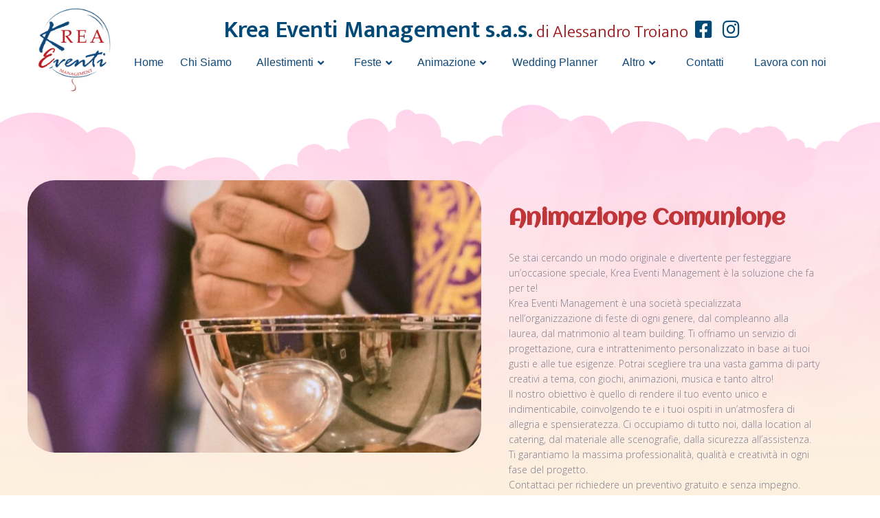

--- FILE ---
content_type: text/css
request_url: https://kreaeventimanagement.it/wp-content/uploads/elementor/css/post-1043.css?ver=1728686392
body_size: 1262
content:
.elementor-1043 .elementor-element.elementor-element-5d6e56b:not(.elementor-motion-effects-element-type-background), .elementor-1043 .elementor-element.elementor-element-5d6e56b > .elementor-motion-effects-container > .elementor-motion-effects-layer{background-color:#FFFFFF;}.elementor-1043 .elementor-element.elementor-element-5d6e56b{transition:background 0.3s, border 0.3s, border-radius 0.3s, box-shadow 0.3s;}.elementor-1043 .elementor-element.elementor-element-5d6e56b > .elementor-background-overlay{transition:background 0.3s, border-radius 0.3s, opacity 0.3s;}.elementor-bc-flex-widget .elementor-1043 .elementor-element.elementor-element-871982a.elementor-column .elementor-column-wrap{align-items:center;}.elementor-1043 .elementor-element.elementor-element-871982a.elementor-column.elementor-element[data-element_type="column"] > .elementor-column-wrap.elementor-element-populated > .elementor-widget-wrap{align-content:center;align-items:center;}.elementor-1043 .elementor-element.elementor-element-871982a.elementor-column > .elementor-column-wrap > .elementor-widget-wrap{justify-content:center;}.elementor-1043 .elementor-element.elementor-element-bc0529c .elementor-heading-title{color:#014977;font-family:"Mukta", Sans-serif;font-size:35px;font-weight:600;}.elementor-1043 .elementor-element.elementor-element-bc0529c{width:auto;max-width:auto;}.elementor-1043 .elementor-element.elementor-element-d8d3b64 .elementor-heading-title{color:#9d1c1e;font-family:"Mukta", Sans-serif;font-size:25px;font-weight:300;}.elementor-1043 .elementor-element.elementor-element-d8d3b64 > .elementor-widget-container{padding:0px 0px 2px 5px;}.elementor-1043 .elementor-element.elementor-element-d8d3b64{width:auto;max-width:auto;align-self:flex-end;}.elementor-1043 .elementor-element.elementor-element-131dc8f .elementor-icon-list-items:not(.elementor-inline-items) .elementor-icon-list-item:not(:last-child){padding-bottom:calc(0px/2);}.elementor-1043 .elementor-element.elementor-element-131dc8f .elementor-icon-list-items:not(.elementor-inline-items) .elementor-icon-list-item:not(:first-child){margin-top:calc(0px/2);}.elementor-1043 .elementor-element.elementor-element-131dc8f .elementor-icon-list-items.elementor-inline-items .elementor-icon-list-item{margin-right:calc(0px/2);margin-left:calc(0px/2);}.elementor-1043 .elementor-element.elementor-element-131dc8f .elementor-icon-list-items.elementor-inline-items{margin-right:calc(-0px/2);margin-left:calc(-0px/2);}body.rtl .elementor-1043 .elementor-element.elementor-element-131dc8f .elementor-icon-list-items.elementor-inline-items .elementor-icon-list-item:after{left:calc(-0px/2);}body:not(.rtl) .elementor-1043 .elementor-element.elementor-element-131dc8f .elementor-icon-list-items.elementor-inline-items .elementor-icon-list-item:after{right:calc(-0px/2);}.elementor-1043 .elementor-element.elementor-element-131dc8f .elementor-icon-list-icon i{color:#014977;}.elementor-1043 .elementor-element.elementor-element-131dc8f .elementor-icon-list-icon svg{fill:#014977;}.elementor-1043 .elementor-element.elementor-element-131dc8f{--e-icon-list-icon-size:28px;width:auto;max-width:auto;align-self:center;}.elementor-1043 .elementor-element.elementor-element-131dc8f > .elementor-widget-container{padding:0px 0px 0px 10px;}.elementor-1043 .elementor-element.elementor-element-2a60051{margin-top:10px;margin-bottom:10px;}.elementor-1043 .elementor-element.elementor-element-92652aa > .elementor-element-populated{margin:0px 0px 0px 0px;--e-column-margin-right:0px;--e-column-margin-left:0px;}.elementor-1043 .elementor-element.elementor-element-92652aa > .elementor-element-populated > .elementor-widget-wrap{padding:0px 0px 0px 0px;}.elementor-1043 .elementor-element.elementor-element-91c3455 .jet-button__instance{width:100%;margin:0px 0px 0px 0px;border-radius:0px 0px 0px 0px;}.elementor-1043 .elementor-element.elementor-element-91c3455 .jet-button__container{justify-content:center;}.elementor-1043 .elementor-element.elementor-element-91c3455 .jet-button__state-normal{padding:10px 10px 10px 10px;}.elementor-1043 .elementor-element.elementor-element-91c3455 .jet-button__state-hover{padding:10px 10px 10px 10px;}.elementor-1043 .elementor-element.elementor-element-91c3455 .jet-button__plane-normal{background-color:#FF040400;}.elementor-1043 .elementor-element.elementor-element-91c3455 .jet-button__plane-hover{background-color:var( --e-global-color-da88bdb );border-radius:0px 0px 0px 0px;}.elementor-1043 .elementor-element.elementor-element-91c3455 .jet-button__state-normal .jet-button__icon{color:var( --e-global-color-da88bdb );font-size:15px;width:16px;}.elementor-1043 .elementor-element.elementor-element-91c3455 .jet-button__state-hover .jet-button__icon{font-size:15px;width:16px;}.elementor-1043 .elementor-element.elementor-element-91c3455 .jet-button__state-normal .jet-button__label{text-align:left;color:var( --e-global-color-da88bdb );}.elementor-1043 .elementor-element.elementor-element-91c3455 .jet-button__state-hover .jet-button__label{text-align:left;}.elementor-1043 .elementor-element.elementor-element-91c3455  .jet-button__state-normal .jet-button__label{font-family:"Verdana", Sans-serif;font-size:16px;font-weight:300;}.elementor-1043 .elementor-element.elementor-element-91c3455  .jet-button__state-hover .jet-button__label{font-family:"Verdana", Sans-serif;font-size:16px;font-weight:300;}.elementor-1043 .elementor-element.elementor-element-690b541 > .elementor-element-populated{margin:0px 0px 0px 0px;--e-column-margin-right:0px;--e-column-margin-left:0px;}.elementor-1043 .elementor-element.elementor-element-690b541 > .elementor-element-populated > .elementor-widget-wrap{padding:0px 0px 0px 0px;}.elementor-1043 .elementor-element.elementor-element-6260463 .jet-button__instance{width:100%;margin:0px 0px 0px 0px;border-radius:0px 0px 0px 0px;}.elementor-1043 .elementor-element.elementor-element-6260463 .jet-button__container{justify-content:center;}.elementor-1043 .elementor-element.elementor-element-6260463 .jet-button__state-normal{padding:10px 10px 10px 10px;}.elementor-1043 .elementor-element.elementor-element-6260463 .jet-button__state-hover{padding:10px 10px 10px 10px;}.elementor-1043 .elementor-element.elementor-element-6260463 .jet-button__plane-normal{background-color:#FF040400;}.elementor-1043 .elementor-element.elementor-element-6260463 .jet-button__plane-hover{background-color:var( --e-global-color-da88bdb );border-radius:0px 0px 0px 0px;}.elementor-1043 .elementor-element.elementor-element-6260463 .jet-button__state-normal .jet-button__icon{color:var( --e-global-color-da88bdb );font-size:15px;width:16px;}.elementor-1043 .elementor-element.elementor-element-6260463 .jet-button__state-hover .jet-button__icon{font-size:15px;width:16px;}.elementor-1043 .elementor-element.elementor-element-6260463 .jet-button__state-normal .jet-button__label{text-align:left;color:var( --e-global-color-da88bdb );}.elementor-1043 .elementor-element.elementor-element-6260463 .jet-button__state-hover .jet-button__label{text-align:left;}.elementor-1043 .elementor-element.elementor-element-6260463  .jet-button__state-normal .jet-button__label{font-family:"Verdana", Sans-serif;font-size:16px;font-weight:300;}.elementor-1043 .elementor-element.elementor-element-6260463  .jet-button__state-hover .jet-button__label{font-family:"Verdana", Sans-serif;font-size:16px;font-weight:300;}.elementor-1043 .elementor-element.elementor-element-67a6591 > .elementor-element-populated{margin:0px 0px 0px 0px;--e-column-margin-right:0px;--e-column-margin-left:0px;}.elementor-1043 .elementor-element.elementor-element-67a6591 > .elementor-element-populated > .elementor-widget-wrap{padding:0px 0px 0px 0px;}.elementor-1043 .elementor-element.elementor-element-65716a1 .jet-button__instance{width:100%;margin:0px 0px 0px 0px;border-radius:0px 0px 0px 0px;}.elementor-1043 .elementor-element.elementor-element-65716a1 .jet-button__container{justify-content:center;}.elementor-1043 .elementor-element.elementor-element-65716a1 .jet-button__state-normal{padding:05px 10px 05px 10px;}.elementor-1043 .elementor-element.elementor-element-65716a1 .jet-button__state-hover{padding:05px 10px 05px 10px;}.elementor-1043 .elementor-element.elementor-element-65716a1 .jet-button__plane-normal{background-color:#FF040400;}.elementor-1043 .elementor-element.elementor-element-65716a1 .jet-button__plane-hover{background-color:var( --e-global-color-da88bdb );border-radius:0px 0px 0px 0px;}.elementor-1043 .elementor-element.elementor-element-65716a1 .jet-button__state-normal .jet-button__icon{color:var( --e-global-color-da88bdb );font-size:15px;width:16px;}.elementor-1043 .elementor-element.elementor-element-65716a1 .jet-button__state-hover .jet-button__icon{font-size:15px;width:16px;}.elementor-1043 .elementor-element.elementor-element-65716a1 .jet-button__state-normal .jet-button__label{text-align:left;color:var( --e-global-color-da88bdb );}.elementor-1043 .elementor-element.elementor-element-65716a1 .jet-button__state-hover .jet-button__label{text-align:left;}.elementor-1043 .elementor-element.elementor-element-65716a1  .jet-button__state-normal .jet-button__label{font-family:"Verdana", Sans-serif;font-size:16px;font-weight:300;}.elementor-1043 .elementor-element.elementor-element-65716a1  .jet-button__state-hover .jet-button__label{font-family:"Verdana", Sans-serif;font-size:16px;font-weight:300;}.elementor-1043 .elementor-element.elementor-element-f6821d2 > .elementor-element-populated{margin:0px 0px 0px 0px;--e-column-margin-right:0px;--e-column-margin-left:0px;}.elementor-1043 .elementor-element.elementor-element-f6821d2 > .elementor-element-populated > .elementor-widget-wrap{padding:0px 0px 0px 0px;}.elementor-1043 .elementor-element.elementor-element-0dfdf31 .jet-button__instance{width:100%;margin:0px 0px 0px 0px;border-radius:0px 0px 0px 0px;}.elementor-1043 .elementor-element.elementor-element-0dfdf31 .jet-button__container{justify-content:center;}.elementor-1043 .elementor-element.elementor-element-0dfdf31 .jet-button__state-normal{padding:05px 10px 05px 10px;}.elementor-1043 .elementor-element.elementor-element-0dfdf31 .jet-button__state-hover{padding:05px 10px 05px 10px;}.elementor-1043 .elementor-element.elementor-element-0dfdf31 .jet-button__plane-normal{background-color:#FF040400;}.elementor-1043 .elementor-element.elementor-element-0dfdf31 .jet-button__plane-hover{background-color:var( --e-global-color-da88bdb );border-radius:0px 0px 0px 0px;}.elementor-1043 .elementor-element.elementor-element-0dfdf31 .jet-button__state-normal .jet-button__icon{color:var( --e-global-color-da88bdb );font-size:15px;width:16px;}.elementor-1043 .elementor-element.elementor-element-0dfdf31 .jet-button__state-hover .jet-button__icon{font-size:15px;width:16px;}.elementor-1043 .elementor-element.elementor-element-0dfdf31 .jet-button__state-normal .jet-button__label{text-align:left;color:var( --e-global-color-da88bdb );}.elementor-1043 .elementor-element.elementor-element-0dfdf31 .jet-button__state-hover .jet-button__label{text-align:left;}.elementor-1043 .elementor-element.elementor-element-0dfdf31  .jet-button__state-normal .jet-button__label{font-family:"Verdana", Sans-serif;font-size:16px;font-weight:300;}.elementor-1043 .elementor-element.elementor-element-0dfdf31  .jet-button__state-hover .jet-button__label{font-family:"Verdana", Sans-serif;font-size:16px;font-weight:300;}.elementor-1043 .elementor-element.elementor-element-8edd086 > .elementor-element-populated{margin:0px 0px 0px 0px;--e-column-margin-right:0px;--e-column-margin-left:0px;}.elementor-1043 .elementor-element.elementor-element-8edd086 > .elementor-element-populated > .elementor-widget-wrap{padding:0px 0px 0px 0px;}.elementor-1043 .elementor-element.elementor-element-9f63b82 .jet-button__instance{width:100%;margin:0px 0px 0px 0px;border-radius:0px 0px 0px 0px;}.elementor-1043 .elementor-element.elementor-element-9f63b82 .jet-button__container{justify-content:center;}.elementor-1043 .elementor-element.elementor-element-9f63b82 .jet-button__state-normal{padding:05px 10px 05px 10px;}.elementor-1043 .elementor-element.elementor-element-9f63b82 .jet-button__state-hover{padding:05px 10px 05px 10px;}.elementor-1043 .elementor-element.elementor-element-9f63b82 .jet-button__plane-normal{background-color:#FF040400;}.elementor-1043 .elementor-element.elementor-element-9f63b82 .jet-button__plane-hover{background-color:var( --e-global-color-da88bdb );border-radius:0px 0px 0px 0px;}.elementor-1043 .elementor-element.elementor-element-9f63b82 .jet-button__state-normal .jet-button__icon{color:var( --e-global-color-da88bdb );font-size:15px;width:16px;}.elementor-1043 .elementor-element.elementor-element-9f63b82 .jet-button__state-hover .jet-button__icon{font-size:15px;width:16px;}.elementor-1043 .elementor-element.elementor-element-9f63b82 .jet-button__state-normal .jet-button__label{text-align:left;color:var( --e-global-color-da88bdb );}.elementor-1043 .elementor-element.elementor-element-9f63b82 .jet-button__state-hover .jet-button__label{text-align:left;}.elementor-1043 .elementor-element.elementor-element-9f63b82  .jet-button__state-normal .jet-button__label{font-family:"Verdana", Sans-serif;font-size:16px;font-weight:300;}.elementor-1043 .elementor-element.elementor-element-9f63b82  .jet-button__state-hover .jet-button__label{font-family:"Verdana", Sans-serif;font-size:16px;font-weight:300;}.elementor-1043 .elementor-element.elementor-element-81a4994 > .elementor-element-populated{margin:0px 0px 0px 0px;--e-column-margin-right:0px;--e-column-margin-left:0px;}.elementor-1043 .elementor-element.elementor-element-81a4994 > .elementor-element-populated > .elementor-widget-wrap{padding:0px 0px 0px 0px;}.elementor-1043 .elementor-element.elementor-element-97c8d6b .jet-button__instance{width:100%;margin:0px 0px 0px 0px;border-radius:0px 0px 0px 0px;}.elementor-1043 .elementor-element.elementor-element-97c8d6b .jet-button__container{justify-content:center;}.elementor-1043 .elementor-element.elementor-element-97c8d6b .jet-button__state-normal{padding:10px 10px 10px 10px;}.elementor-1043 .elementor-element.elementor-element-97c8d6b .jet-button__state-hover{padding:10px 10px 10px 10px;}.elementor-1043 .elementor-element.elementor-element-97c8d6b .jet-button__plane-normal{background-color:#FF040400;}.elementor-1043 .elementor-element.elementor-element-97c8d6b .jet-button__plane-hover{background-color:var( --e-global-color-da88bdb );border-radius:0px 0px 0px 0px;}.elementor-1043 .elementor-element.elementor-element-97c8d6b .jet-button__state-normal .jet-button__icon{color:var( --e-global-color-da88bdb );font-size:15px;width:16px;}.elementor-1043 .elementor-element.elementor-element-97c8d6b .jet-button__state-hover .jet-button__icon{font-size:15px;width:16px;}.elementor-1043 .elementor-element.elementor-element-97c8d6b .jet-button__state-normal .jet-button__label{text-align:left;color:var( --e-global-color-da88bdb );}.elementor-1043 .elementor-element.elementor-element-97c8d6b .jet-button__state-hover .jet-button__label{text-align:left;}.elementor-1043 .elementor-element.elementor-element-97c8d6b  .jet-button__state-normal .jet-button__label{font-family:"Verdana", Sans-serif;font-size:16px;font-weight:300;}.elementor-1043 .elementor-element.elementor-element-97c8d6b  .jet-button__state-hover .jet-button__label{font-family:"Verdana", Sans-serif;font-size:16px;font-weight:300;}.elementor-1043 .elementor-element.elementor-element-965863e > .elementor-element-populated{margin:0px 0px 0px 0px;--e-column-margin-right:0px;--e-column-margin-left:0px;}.elementor-1043 .elementor-element.elementor-element-965863e > .elementor-element-populated > .elementor-widget-wrap{padding:0px 0px 0px 0px;}.elementor-1043 .elementor-element.elementor-element-e5e161f .jet-button__instance{width:100%;margin:0px 0px 0px 0px;border-radius:0px 0px 0px 0px;}.elementor-1043 .elementor-element.elementor-element-e5e161f .jet-button__container{justify-content:center;}.elementor-1043 .elementor-element.elementor-element-e5e161f .jet-button__state-normal{padding:05px 10px 05px 10px;}.elementor-1043 .elementor-element.elementor-element-e5e161f .jet-button__state-hover{padding:05px 10px 05px 10px;}.elementor-1043 .elementor-element.elementor-element-e5e161f .jet-button__plane-normal{background-color:#FF040400;}.elementor-1043 .elementor-element.elementor-element-e5e161f .jet-button__plane-hover{background-color:var( --e-global-color-da88bdb );border-radius:0px 0px 0px 0px;}.elementor-1043 .elementor-element.elementor-element-e5e161f .jet-button__state-normal .jet-button__icon{color:var( --e-global-color-da88bdb );font-size:15px;width:16px;}.elementor-1043 .elementor-element.elementor-element-e5e161f .jet-button__state-hover .jet-button__icon{font-size:15px;width:16px;}.elementor-1043 .elementor-element.elementor-element-e5e161f .jet-button__state-normal .jet-button__label{text-align:left;color:var( --e-global-color-da88bdb );}.elementor-1043 .elementor-element.elementor-element-e5e161f .jet-button__state-hover .jet-button__label{text-align:left;}.elementor-1043 .elementor-element.elementor-element-e5e161f  .jet-button__state-normal .jet-button__label{font-family:"Verdana", Sans-serif;font-size:16px;font-weight:300;}.elementor-1043 .elementor-element.elementor-element-e5e161f  .jet-button__state-hover .jet-button__label{font-family:"Verdana", Sans-serif;font-size:16px;font-weight:300;}.elementor-1043 .elementor-element.elementor-element-77583e5 > .elementor-element-populated{margin:0px 0px 0px 0px;--e-column-margin-right:0px;--e-column-margin-left:0px;}.elementor-1043 .elementor-element.elementor-element-77583e5 > .elementor-element-populated > .elementor-widget-wrap{padding:0px 0px 0px 0px;}.elementor-1043 .elementor-element.elementor-element-7d2369a .jet-button__instance{width:100%;margin:0px 0px 0px 0px;border-radius:0px 0px 0px 0px;}.elementor-1043 .elementor-element.elementor-element-7d2369a .jet-button__container{justify-content:center;}.elementor-1043 .elementor-element.elementor-element-7d2369a .jet-button__state-normal{padding:10px 10px 10px 10px;}.elementor-1043 .elementor-element.elementor-element-7d2369a .jet-button__state-hover{padding:10px 10px 10px 10px;}.elementor-1043 .elementor-element.elementor-element-7d2369a .jet-button__plane-normal{background-color:#FF040400;}.elementor-1043 .elementor-element.elementor-element-7d2369a .jet-button__plane-hover{background-color:var( --e-global-color-da88bdb );border-radius:0px 0px 0px 0px;}.elementor-1043 .elementor-element.elementor-element-7d2369a .jet-button__state-normal .jet-button__icon{color:var( --e-global-color-da88bdb );font-size:15px;width:16px;}.elementor-1043 .elementor-element.elementor-element-7d2369a .jet-button__state-hover .jet-button__icon{font-size:15px;width:16px;}.elementor-1043 .elementor-element.elementor-element-7d2369a .jet-button__state-normal .jet-button__label{text-align:left;color:var( --e-global-color-da88bdb );}.elementor-1043 .elementor-element.elementor-element-7d2369a .jet-button__state-hover .jet-button__label{text-align:left;}.elementor-1043 .elementor-element.elementor-element-7d2369a  .jet-button__state-normal .jet-button__label{font-family:"Verdana", Sans-serif;font-size:16px;font-weight:300;}.elementor-1043 .elementor-element.elementor-element-7d2369a  .jet-button__state-hover .jet-button__label{font-family:"Verdana", Sans-serif;font-size:16px;font-weight:300;}.elementor-1043 .elementor-element.elementor-element-54fb2f3 > .elementor-element-populated{margin:0px 0px 0px 0px;--e-column-margin-right:0px;--e-column-margin-left:0px;}.elementor-1043 .elementor-element.elementor-element-54fb2f3 > .elementor-element-populated > .elementor-widget-wrap{padding:0px 0px 0px 0px;}.elementor-1043 .elementor-element.elementor-element-f0961fd .jet-button__instance{width:100%;margin:0px 0px 0px 0px;border-radius:0px 0px 0px 0px;}.elementor-1043 .elementor-element.elementor-element-f0961fd .jet-button__container{justify-content:center;}.elementor-1043 .elementor-element.elementor-element-f0961fd .jet-button__state-normal{padding:10px 10px 10px 10px;}.elementor-1043 .elementor-element.elementor-element-f0961fd .jet-button__state-hover{padding:10px 10px 10px 10px;}.elementor-1043 .elementor-element.elementor-element-f0961fd .jet-button__plane-normal{background-color:#FF040400;}.elementor-1043 .elementor-element.elementor-element-f0961fd .jet-button__plane-hover{background-color:var( --e-global-color-da88bdb );border-radius:0px 0px 0px 0px;}.elementor-1043 .elementor-element.elementor-element-f0961fd .jet-button__state-normal .jet-button__icon{color:var( --e-global-color-da88bdb );font-size:15px;width:16px;}.elementor-1043 .elementor-element.elementor-element-f0961fd .jet-button__state-hover .jet-button__icon{font-size:15px;width:16px;}.elementor-1043 .elementor-element.elementor-element-f0961fd .jet-button__state-normal .jet-button__label{text-align:left;color:var( --e-global-color-da88bdb );}.elementor-1043 .elementor-element.elementor-element-f0961fd .jet-button__state-hover .jet-button__label{text-align:left;}.elementor-1043 .elementor-element.elementor-element-f0961fd  .jet-button__state-normal .jet-button__label{font-family:"Verdana", Sans-serif;font-size:16px;font-weight:300;}.elementor-1043 .elementor-element.elementor-element-f0961fd  .jet-button__state-hover .jet-button__label{font-family:"Verdana", Sans-serif;font-size:16px;font-weight:300;}.elementor-widget .tippy-tooltip .tippy-content{text-align:center;}@media(min-width:768px){.elementor-1043 .elementor-element.elementor-element-aeb9e3b{width:11.25%;}.elementor-1043 .elementor-element.elementor-element-871982a{width:88.75%;}.elementor-1043 .elementor-element.elementor-element-92652aa{width:6%;}.elementor-1043 .elementor-element.elementor-element-690b541{width:10%;}.elementor-1043 .elementor-element.elementor-element-67a6591{width:14%;}.elementor-1043 .elementor-element.elementor-element-f6821d2{width:9%;}.elementor-1043 .elementor-element.elementor-element-8edd086{width:13%;}.elementor-1043 .elementor-element.elementor-element-81a4994{width:15%;}.elementor-1043 .elementor-element.elementor-element-965863e{width:9%;}.elementor-1043 .elementor-element.elementor-element-77583e5{width:8.794%;}.elementor-1043 .elementor-element.elementor-element-54fb2f3{width:15%;}}@media(max-width:1024px) and (min-width:768px){.elementor-1043 .elementor-element.elementor-element-92652aa{width:15%;}.elementor-1043 .elementor-element.elementor-element-690b541{width:18%;}.elementor-1043 .elementor-element.elementor-element-67a6591{width:25%;}.elementor-1043 .elementor-element.elementor-element-f6821d2{width:16%;}.elementor-1043 .elementor-element.elementor-element-8edd086{width:24%;}.elementor-1043 .elementor-element.elementor-element-81a4994{width:30%;}.elementor-1043 .elementor-element.elementor-element-965863e{width:20%;}.elementor-1043 .elementor-element.elementor-element-77583e5{width:25%;}.elementor-1043 .elementor-element.elementor-element-54fb2f3{width:25%;}}@media(max-width:1024px){.elementor-bc-flex-widget .elementor-1043 .elementor-element.elementor-element-aeb9e3b.elementor-column .elementor-column-wrap{align-items:flex-start;}.elementor-1043 .elementor-element.elementor-element-aeb9e3b.elementor-column.elementor-element[data-element_type="column"] > .elementor-column-wrap.elementor-element-populated > .elementor-widget-wrap{align-content:flex-start;align-items:flex-start;}}@media(max-width:767px){.elementor-1043 .elementor-element.elementor-element-aeb9e3b{width:25%;}.elementor-bc-flex-widget .elementor-1043 .elementor-element.elementor-element-aeb9e3b.elementor-column .elementor-column-wrap{align-items:center;}.elementor-1043 .elementor-element.elementor-element-aeb9e3b.elementor-column.elementor-element[data-element_type="column"] > .elementor-column-wrap.elementor-element-populated > .elementor-widget-wrap{align-content:center;align-items:center;}.elementor-1043 .elementor-element.elementor-element-aeb9e3b.elementor-column > .elementor-column-wrap > .elementor-widget-wrap{justify-content:center;}.elementor-1043 .elementor-element.elementor-element-aeb9e3b > .elementor-element-populated{margin:0px 0px 0px 0px;--e-column-margin-right:0px;--e-column-margin-left:0px;}.elementor-1043 .elementor-element.elementor-element-aeb9e3b > .elementor-element-populated > .elementor-widget-wrap{padding:0px 0px 0px 10px;}.elementor-1043 .elementor-element.elementor-element-b78e112 img{width:100%;}.elementor-1043 .elementor-element.elementor-element-b78e112 > .elementor-widget-container{margin:20px 0px 0px 00px;}.elementor-1043 .elementor-element.elementor-element-871982a{width:75%;}.elementor-1043 .elementor-element.elementor-element-bc0529c .elementor-heading-title{font-size:18px;}.elementor-1043 .elementor-element.elementor-element-bc0529c{width:100%;max-width:100%;}.elementor-1043 .elementor-element.elementor-element-d8d3b64{text-align:left;width:auto;max-width:auto;}.elementor-1043 .elementor-element.elementor-element-d8d3b64 .elementor-heading-title{font-size:20px;}.elementor-1043 .elementor-element.elementor-element-131dc8f .elementor-icon-list-items:not(.elementor-inline-items) .elementor-icon-list-item:not(:last-child){padding-bottom:calc(1px/2);}.elementor-1043 .elementor-element.elementor-element-131dc8f .elementor-icon-list-items:not(.elementor-inline-items) .elementor-icon-list-item:not(:first-child){margin-top:calc(1px/2);}.elementor-1043 .elementor-element.elementor-element-131dc8f .elementor-icon-list-items.elementor-inline-items .elementor-icon-list-item{margin-right:calc(1px/2);margin-left:calc(1px/2);}.elementor-1043 .elementor-element.elementor-element-131dc8f .elementor-icon-list-items.elementor-inline-items{margin-right:calc(-1px/2);margin-left:calc(-1px/2);}body.rtl .elementor-1043 .elementor-element.elementor-element-131dc8f .elementor-icon-list-items.elementor-inline-items .elementor-icon-list-item:after{left:calc(-1px/2);}body:not(.rtl) .elementor-1043 .elementor-element.elementor-element-131dc8f .elementor-icon-list-items.elementor-inline-items .elementor-icon-list-item:after{right:calc(-1px/2);}.elementor-1043 .elementor-element.elementor-element-131dc8f{--e-icon-list-icon-size:18px;--e-icon-list-icon-align:right;--e-icon-list-icon-margin:0 0 0 calc(var(--e-icon-list-icon-size, 1em) * 0.25);}.elementor-1043 .elementor-element.elementor-element-131dc8f > .elementor-widget-container{margin:0px 0px 0px 0px;padding:0px 0px 0px 0px;}}

--- FILE ---
content_type: text/css
request_url: https://kreaeventimanagement.it/wp-content/uploads/elementor/css/post-1046.css?ver=1728686392
body_size: 1197
content:
.elementor-1046 .elementor-element.elementor-element-60cfc150 .elementor-repeater-item-4bbf2d7.jet-parallax-section__layout .jet-parallax-section__image{background-size:auto;}.elementor-1046 .elementor-element.elementor-element-20ac784a .jet-logo{justify-content:flex-start;}.elementor-1046 .elementor-element.elementor-element-20ac784a .jet-logo__link{align-items:center;}.elementor-1046 .elementor-element.elementor-element-20ac784a .jet-logo__text{color:#737373;font-family:"Lora", Sans-serif;font-size:15px;font-weight:400;font-style:italic;line-height:4.6em;}.elementor-1046 .elementor-element.elementor-element-20ac784a .jet-logo-display-block .jet-logo__img{margin-bottom:5px;}.elementor-1046 .elementor-element.elementor-element-20ac784a .jet-logo-display-inline .jet-logo__img{margin-right:5px;}body.rtl .elementor-1046 .elementor-element.elementor-element-20ac784a .jet-logo-display-inline .jet-logo__img{margin-left:5px;margin-right:0;}.elementor-bc-flex-widget .elementor-1046 .elementor-element.elementor-element-24383ec4.elementor-column .elementor-column-wrap{align-items:center;}.elementor-1046 .elementor-element.elementor-element-24383ec4.elementor-column.elementor-element[data-element_type="column"] > .elementor-column-wrap.elementor-element-populated > .elementor-widget-wrap{align-content:center;align-items:center;}.elementor-1046 .elementor-element.elementor-element-24383ec4 > .elementor-element-populated{margin:0px 0px 0px 0px;--e-column-margin-right:0px;--e-column-margin-left:0px;}.elementor-1046 .elementor-element.elementor-element-24383ec4 > .elementor-element-populated > .elementor-widget-wrap{padding:0px 0px 0px 0px;}.elementor-1046 .elementor-element.elementor-element-5dc4ae .elementor-repeater-item-04c4bb7.jet-parallax-section__layout .jet-parallax-section__image{background-size:auto;}.elementor-1046 .elementor-element.elementor-element-495a044d{text-align:center;}.elementor-1046 .elementor-element.elementor-element-495a044d .elementor-heading-title{color:#9d1c1e;font-family:"Montserrat", Sans-serif;font-size:14px;font-weight:400;line-height:1.3em;letter-spacing:0.8px;}.elementor-bc-flex-widget .elementor-1046 .elementor-element.elementor-element-6ee6d45f.elementor-column .elementor-column-wrap{align-items:center;}.elementor-1046 .elementor-element.elementor-element-6ee6d45f.elementor-column.elementor-element[data-element_type="column"] > .elementor-column-wrap.elementor-element-populated > .elementor-widget-wrap{align-content:center;align-items:center;}.elementor-1046 .elementor-element.elementor-element-cac5618{--grid-template-columns:repeat(0, auto);--icon-size:16px;--grid-column-gap:19px;--grid-row-gap:0px;}.elementor-1046 .elementor-element.elementor-element-cac5618 .elementor-widget-container{text-align:left;}.elementor-1046 .elementor-element.elementor-element-cac5618 .elementor-social-icon{background-color:rgba(0,0,0,0);--icon-padding:0em;}.elementor-1046 .elementor-element.elementor-element-cac5618 .elementor-social-icon i{color:#9d1c1e;}.elementor-1046 .elementor-element.elementor-element-cac5618 .elementor-social-icon svg{fill:#9d1c1e;}.elementor-1046 .elementor-element.elementor-element-cac5618 .elementor-social-icon:hover i{color:#f79dc3;}.elementor-1046 .elementor-element.elementor-element-cac5618 .elementor-social-icon:hover svg{fill:#f79dc3;}.elementor-1046 .elementor-element.elementor-element-cac5618 > .elementor-widget-container{margin:0px 0px 0px 0px;}.elementor-1046 .elementor-element.elementor-element-5dc4ae{margin-top:0px;margin-bottom:0px;padding:0px 0px 0px 0px;}.elementor-bc-flex-widget .elementor-1046 .elementor-element.elementor-element-35c6e321.elementor-column .elementor-column-wrap{align-items:center;}.elementor-1046 .elementor-element.elementor-element-35c6e321.elementor-column.elementor-element[data-element_type="column"] > .elementor-column-wrap.elementor-element-populated > .elementor-widget-wrap{align-content:center;align-items:center;}.elementor-1046 .elementor-element.elementor-element-ca7447{text-align:center;}.elementor-1046 .elementor-element.elementor-element-ca7447 .elementor-heading-title{color:#9d1c1e;font-family:"Montserrat", Sans-serif;font-size:12px;font-weight:400;letter-spacing:0.8px;}.elementor-1046 .elementor-element.elementor-element-2d9939a{text-align:center;}.elementor-1046 .elementor-element.elementor-element-2d9939a .elementor-heading-title{color:#9d1c1e;font-family:"Montserrat", Sans-serif;font-size:12px;font-weight:400;letter-spacing:0.8px;}.elementor-1046 .elementor-element.elementor-element-60cfc150 > .elementor-background-overlay{background-image:url("https://kreaeventimanagement.it/wp-content/uploads/2019/06/circle-bg.png");background-position:center center;opacity:0.99;transition:background 0.3s, border-radius 0.3s, opacity 0.3s;}.elementor-1046 .elementor-element.elementor-element-60cfc150{transition:background 0.3s, border 0.3s, border-radius 0.3s, box-shadow 0.3s;padding:10px 10px 10px 10px;}.elementor-1046 .elementor-element.elementor-element-e382c2e:not(.elementor-motion-effects-element-type-background), .elementor-1046 .elementor-element.elementor-element-e382c2e > .elementor-motion-effects-container > .elementor-motion-effects-layer{background-color:var( --e-global-color-da88bdb );}.elementor-1046 .elementor-element.elementor-element-e382c2e{transition:background 0.3s, border 0.3s, border-radius 0.3s, box-shadow 0.3s;}.elementor-1046 .elementor-element.elementor-element-e382c2e > .elementor-background-overlay{transition:background 0.3s, border-radius 0.3s, opacity 0.3s;}.elementor-1046 .elementor-element.elementor-element-3b5fec1 .jet-hamburger-panel__content{padding:20px 20px 20px 20px;}.elementor-1046 .elementor-element.elementor-element-3b5fec1 .jet-hamburger-panel__toggle{background-color:#FFFFFF00;box-shadow:0px 0px 0px 0px rgba(255, 255, 255, 0) inset;}.elementor-1046 .elementor-element.elementor-element-dc1173e .jet-button__container{justify-content:flex-start;}.elementor-1046 .elementor-element.elementor-element-dc1173e .jet-button__instance{border-style:solid;border-color:#FFFFFF;}.elementor-1046 .elementor-element.elementor-element-dc1173e .jet-button__plane-normal{background-color:#FFFFFF00;}.elementor-1046 .elementor-element.elementor-element-dc1173e .jet-button__plane-hover{background-color:#54595F00;}.elementor-1046 .elementor-element.elementor-element-dc1173e .jet-button__state-normal .jet-button__label{text-align:left;}.elementor-1046 .elementor-element.elementor-element-dc1173e .jet-button__state-hover .jet-button__label{text-align:left;}.elementor-1046 .elementor-element.elementor-element-dc1173e  .jet-button__state-normal .jet-button__label{font-family:"Verdana", Sans-serif;font-weight:600;}.elementor-1046 .elementor-element.elementor-element-dc1173e  .jet-button__state-hover .jet-button__label{font-family:"Verdana", Sans-serif;font-weight:600;}.elementor-1046 .elementor-element.elementor-element-a877227 .jet-button__container{justify-content:flex-start;}.elementor-1046 .elementor-element.elementor-element-a877227 .jet-button__instance{border-style:solid;border-color:#FFFFFF;}.elementor-1046 .elementor-element.elementor-element-a877227 .jet-button__plane-normal{background-color:#FFFFFF00;}.elementor-1046 .elementor-element.elementor-element-a877227 .jet-button__plane-hover{background-color:#54595F00;}.elementor-1046 .elementor-element.elementor-element-a877227 .jet-button__state-normal .jet-button__label{text-align:left;}.elementor-1046 .elementor-element.elementor-element-a877227 .jet-button__state-hover .jet-button__label{text-align:left;}.elementor-1046 .elementor-element.elementor-element-a877227  .jet-button__state-normal .jet-button__label{font-family:"Verdana", Sans-serif;font-weight:600;}.elementor-1046 .elementor-element.elementor-element-a877227  .jet-button__state-hover .jet-button__label{font-family:"Verdana", Sans-serif;font-weight:600;}.elementor-1046 .elementor-element.elementor-element-78a33dd .jet-button__container{justify-content:flex-start;}.elementor-1046 .elementor-element.elementor-element-78a33dd .jet-button__instance{border-style:solid;border-color:#FFFFFF;}.elementor-1046 .elementor-element.elementor-element-78a33dd .jet-button__plane-normal{background-color:#FFFFFF00;}.elementor-1046 .elementor-element.elementor-element-78a33dd .jet-button__plane-hover{background-color:#54595F00;}.elementor-1046 .elementor-element.elementor-element-78a33dd .jet-button__state-normal .jet-button__label{text-align:left;}.elementor-1046 .elementor-element.elementor-element-78a33dd .jet-button__state-hover .jet-button__label{text-align:left;}.elementor-1046 .elementor-element.elementor-element-78a33dd  .jet-button__state-normal .jet-button__label{font-family:"Verdana", Sans-serif;font-weight:600;}.elementor-1046 .elementor-element.elementor-element-78a33dd  .jet-button__state-hover .jet-button__label{font-family:"Verdana", Sans-serif;font-weight:600;}.elementor-widget .tippy-tooltip .tippy-content{text-align:center;}@media(max-width:767px){.elementor-1046 .elementor-element.elementor-element-20ac784a .jet-logo{justify-content:flex-start;}.elementor-1046 .elementor-element.elementor-element-20ac784a .jet-logo__text{line-height:1.7em;}.elementor-1046 .elementor-element.elementor-element-cac5618 .elementor-widget-container{text-align:center;}.elementor-1046 .elementor-element.elementor-element-cac5618 > .elementor-widget-container{margin:15px 0px 0px 0px;}.elementor-1046 .elementor-element.elementor-element-e382c2e{margin-top:0px;margin-bottom:0px;padding:0px 0px 0px 0px;}.elementor-1046 .elementor-element.elementor-element-af50718 > .elementor-element-populated{margin:0px 0px 0px 0px;--e-column-margin-right:0px;--e-column-margin-left:0px;}.elementor-1046 .elementor-element.elementor-element-af50718 > .elementor-element-populated > .elementor-widget-wrap{padding:0px 0px 0px 0px;}.elementor-1046 .elementor-element.elementor-element-9ea001a{margin-top:0px;margin-bottom:0px;padding:15px 0px 15px 2px;}.elementor-1046 .elementor-element.elementor-element-66134ba{width:13%;}.elementor-bc-flex-widget .elementor-1046 .elementor-element.elementor-element-66134ba.elementor-column .elementor-column-wrap{align-items:center;}.elementor-1046 .elementor-element.elementor-element-66134ba.elementor-column.elementor-element[data-element_type="column"] > .elementor-column-wrap.elementor-element-populated > .elementor-widget-wrap{align-content:center;align-items:center;}.elementor-1046 .elementor-element.elementor-element-66134ba > .elementor-element-populated{margin:0px 0px 0px 0px;--e-column-margin-right:0px;--e-column-margin-left:0px;}.elementor-1046 .elementor-element.elementor-element-66134ba > .elementor-element-populated > .elementor-widget-wrap{padding:0px 0px 0px 0px;}.elementor-1046 .elementor-element.elementor-element-3b5fec1 .jet-hamburger-panel{justify-content:flex-end;}.elementor-1046 .elementor-element.elementor-element-3b5fec1 .jet-hamburger-panel__instance{width:100%;}.elementor-1046 .elementor-element.elementor-element-8dffe1a{width:20%;}.elementor-bc-flex-widget .elementor-1046 .elementor-element.elementor-element-8dffe1a.elementor-column .elementor-column-wrap{align-items:center;}.elementor-1046 .elementor-element.elementor-element-8dffe1a.elementor-column.elementor-element[data-element_type="column"] > .elementor-column-wrap.elementor-element-populated > .elementor-widget-wrap{align-content:center;align-items:center;}.elementor-1046 .elementor-element.elementor-element-8dffe1a.elementor-column > .elementor-column-wrap > .elementor-widget-wrap{justify-content:center;}.elementor-1046 .elementor-element.elementor-element-8dffe1a > .elementor-element-populated{margin:0px 0px 0px 0px;--e-column-margin-right:0px;--e-column-margin-left:0px;}.elementor-1046 .elementor-element.elementor-element-8dffe1a > .elementor-element-populated > .elementor-widget-wrap{padding:0px 0px 0px 0px;}.elementor-1046 .elementor-element.elementor-element-dc1173e .jet-button__instance{width:100%;border-width:1px 1px 1px 1px;border-radius:0px 0px 0px 0px;}.elementor-1046 .elementor-element.elementor-element-dc1173e .jet-button__container{justify-content:center;}.elementor-1046 .elementor-element.elementor-element-dc1173e .jet-button__state-normal{padding:05px 0px 5px 0px;}.elementor-1046 .elementor-element.elementor-element-dc1173e .jet-button__state-hover{padding:05px 0px 5px 0px;}.elementor-1046 .elementor-element.elementor-element-dc1173e .jet-button__state-normal .jet-button__label{margin:0px 0px 0px 0px;}.elementor-1046 .elementor-element.elementor-element-dc1173e .jet-button__state-hover .jet-button__label{margin:0px 0px 0px 0px;}.elementor-1046 .elementor-element.elementor-element-dc1173e  .jet-button__state-normal .jet-button__label{font-size:11px;}.elementor-1046 .elementor-element.elementor-element-dc1173e  .jet-button__state-hover .jet-button__label{font-size:11px;}.elementor-1046 .elementor-element.elementor-element-0afbbef{width:34%;}.elementor-bc-flex-widget .elementor-1046 .elementor-element.elementor-element-0afbbef.elementor-column .elementor-column-wrap{align-items:center;}.elementor-1046 .elementor-element.elementor-element-0afbbef.elementor-column.elementor-element[data-element_type="column"] > .elementor-column-wrap.elementor-element-populated > .elementor-widget-wrap{align-content:center;align-items:center;}.elementor-1046 .elementor-element.elementor-element-0afbbef.elementor-column > .elementor-column-wrap > .elementor-widget-wrap{justify-content:center;}.elementor-1046 .elementor-element.elementor-element-0afbbef > .elementor-element-populated{margin:0px 10px 0px 10px;--e-column-margin-right:10px;--e-column-margin-left:10px;}.elementor-1046 .elementor-element.elementor-element-0afbbef > .elementor-element-populated > .elementor-widget-wrap{padding:0px 0px 0px 0px;}.elementor-1046 .elementor-element.elementor-element-a877227 .jet-button__instance{width:100%;border-width:1px 1px 1px 1px;border-radius:0px 0px 0px 0px;}.elementor-1046 .elementor-element.elementor-element-a877227 .jet-button__container{justify-content:center;}.elementor-1046 .elementor-element.elementor-element-a877227 .jet-button__state-normal{padding:05px 0px 5px 0px;}.elementor-1046 .elementor-element.elementor-element-a877227 .jet-button__state-hover{padding:05px 0px 5px 0px;}.elementor-1046 .elementor-element.elementor-element-a877227 .jet-button__state-normal .jet-button__label{margin:0px 0px 0px 0px;}.elementor-1046 .elementor-element.elementor-element-a877227 .jet-button__state-hover .jet-button__label{margin:0px 0px 0px 0px;}.elementor-1046 .elementor-element.elementor-element-a877227  .jet-button__state-normal .jet-button__label{font-size:11px;}.elementor-1046 .elementor-element.elementor-element-a877227  .jet-button__state-hover .jet-button__label{font-size:11px;}.elementor-1046 .elementor-element.elementor-element-b09b1af{width:32%;}.elementor-bc-flex-widget .elementor-1046 .elementor-element.elementor-element-b09b1af.elementor-column .elementor-column-wrap{align-items:center;}.elementor-1046 .elementor-element.elementor-element-b09b1af.elementor-column.elementor-element[data-element_type="column"] > .elementor-column-wrap.elementor-element-populated > .elementor-widget-wrap{align-content:center;align-items:center;}.elementor-1046 .elementor-element.elementor-element-b09b1af.elementor-column > .elementor-column-wrap > .elementor-widget-wrap{justify-content:center;}.elementor-1046 .elementor-element.elementor-element-b09b1af > .elementor-element-populated{margin:0px 0px 0px 0px;--e-column-margin-right:0px;--e-column-margin-left:0px;}.elementor-1046 .elementor-element.elementor-element-b09b1af > .elementor-element-populated > .elementor-widget-wrap{padding:0px 0px 0px 0px;}.elementor-1046 .elementor-element.elementor-element-78a33dd .jet-button__instance{width:100%;border-width:1px 1px 1px 1px;border-radius:0px 0px 0px 0px;}.elementor-1046 .elementor-element.elementor-element-78a33dd .jet-button__container{justify-content:center;}.elementor-1046 .elementor-element.elementor-element-78a33dd .jet-button__state-normal{padding:05px 0px 5px 0px;}.elementor-1046 .elementor-element.elementor-element-78a33dd .jet-button__state-hover{padding:05px 0px 5px 0px;}.elementor-1046 .elementor-element.elementor-element-78a33dd .jet-button__state-normal .jet-button__label{margin:0px 0px 0px 0px;}.elementor-1046 .elementor-element.elementor-element-78a33dd .jet-button__state-hover .jet-button__label{margin:0px 0px 0px 0px;}.elementor-1046 .elementor-element.elementor-element-78a33dd  .jet-button__state-normal .jet-button__label{font-size:11px;}.elementor-1046 .elementor-element.elementor-element-78a33dd  .jet-button__state-hover .jet-button__label{font-size:11px;}}@media(min-width:768px){.elementor-1046 .elementor-element.elementor-element-1bbd885f{width:10.917%;}.elementor-1046 .elementor-element.elementor-element-24383ec4{width:55.747%;}.elementor-1046 .elementor-element.elementor-element-5f1e5988{width:79.821%;}.elementor-1046 .elementor-element.elementor-element-6ee6d45f{width:20.169%;}}

--- FILE ---
content_type: text/css
request_url: https://kreaeventimanagement.it/wp-content/uploads/elementor/css/post-2799.css?ver=1728686392
body_size: 41
content:
.elementor-2799 .elementor-element.elementor-element-2acaef92:not(.elementor-motion-effects-element-type-background), .elementor-2799 .elementor-element.elementor-element-2acaef92 > .elementor-motion-effects-container > .elementor-motion-effects-layer{background-color:#FFFFFF;}.elementor-2799 .elementor-element.elementor-element-2acaef92 > .elementor-background-overlay{background-color:#FFFFFF;background-image:url("https://kreaeventimanagement.it/wp-content/uploads/2020/09/117343159_3820063068023645_1850165571177569806_n.jpg");background-position:center right;background-size:cover;opacity:0.05;transition:background 0.3s, border-radius 0.3s, opacity 0.3s;}.elementor-2799 .elementor-element.elementor-element-2acaef92{transition:background 0.3s, border 0.3s, border-radius 0.3s, box-shadow 0.3s;}#elementor-popup-modal-2799 .dialog-message{width:800px;height:auto;}#elementor-popup-modal-2799{justify-content:flex-end;align-items:center;pointer-events:all;background-color:rgba(0,0,0,.8);}#elementor-popup-modal-2799 .dialog-close-button{display:flex;font-size:25px;}#elementor-popup-modal-2799 .dialog-widget-content{animation-duration:1.2s;background-color:#FFFFFF00;}.elementor-widget .tippy-tooltip .tippy-content{text-align:center;}@media(max-width:1024px){#elementor-popup-modal-2799 .dialog-message{width:65vw;}}@media(max-width:767px){#elementor-popup-modal-2799 .dialog-message{width:100vw;}}

--- FILE ---
content_type: text/css
request_url: https://kreaeventimanagement.it/wp-content/uploads/elementor/css/post-2795.css?ver=1728686392
body_size: 13
content:
.elementor-2795 .elementor-element.elementor-element-118f739a:not(.elementor-motion-effects-element-type-background), .elementor-2795 .elementor-element.elementor-element-118f739a > .elementor-motion-effects-container > .elementor-motion-effects-layer{background-color:#FFFFFF;}.elementor-2795 .elementor-element.elementor-element-118f739a > .elementor-background-overlay{background-color:#FFFFFF;background-image:url("https://kreaeventimanagement.it/wp-content/uploads/2023/03/xag8oazd7ss.jpg");background-position:center center;background-size:cover;opacity:0.05;transition:background 0.3s, border-radius 0.3s, opacity 0.3s;}.elementor-2795 .elementor-element.elementor-element-118f739a{transition:background 0.3s, border 0.3s, border-radius 0.3s, box-shadow 0.3s;}#elementor-popup-modal-2795 .dialog-message{width:800px;height:auto;}#elementor-popup-modal-2795{justify-content:flex-end;align-items:center;pointer-events:all;background-color:rgba(0,0,0,.8);}#elementor-popup-modal-2795 .dialog-close-button{display:flex;font-size:25px;}#elementor-popup-modal-2795 .dialog-widget-content{animation-duration:1.2s;background-color:#FFFFFF00;}.elementor-widget .tippy-tooltip .tippy-content{text-align:center;}@media(max-width:1024px){#elementor-popup-modal-2795 .dialog-message{width:65vw;}}@media(max-width:767px){#elementor-popup-modal-2795 .dialog-message{width:100vw;}}

--- FILE ---
content_type: text/css
request_url: https://kreaeventimanagement.it/wp-content/uploads/elementor/css/post-2791.css?ver=1728686393
body_size: 62
content:
.elementor-2791 .elementor-element.elementor-element-1e631e47:not(.elementor-motion-effects-element-type-background), .elementor-2791 .elementor-element.elementor-element-1e631e47 > .elementor-motion-effects-container > .elementor-motion-effects-layer{background-color:#FFFFFF;}.elementor-2791 .elementor-element.elementor-element-1e631e47 > .elementor-background-overlay{background-color:#FFFFFF;background-image:url("https://kreaeventimanagement.it/wp-content/uploads/2023/03/300767649_6133391893357406_5911606337898722909_n.jpg");background-position:center center;background-size:cover;opacity:0.05;transition:background 0.3s, border-radius 0.3s, opacity 0.3s;}.elementor-2791 .elementor-element.elementor-element-1e631e47{transition:background 0.3s, border 0.3s, border-radius 0.3s, box-shadow 0.3s;}#elementor-popup-modal-2791 .dialog-message{width:800px;height:auto;}#elementor-popup-modal-2791{justify-content:flex-end;align-items:center;pointer-events:all;background-color:rgba(0,0,0,.8);}#elementor-popup-modal-2791 .dialog-close-button{display:flex;font-size:25px;}#elementor-popup-modal-2791 .dialog-widget-content{animation-duration:1.2s;background-color:#FFFFFF00;}.elementor-widget .tippy-tooltip .tippy-content{text-align:center;}@media(max-width:1024px){#elementor-popup-modal-2791 .dialog-message{width:65vw;}}@media(max-width:767px){#elementor-popup-modal-2791 .dialog-message{width:100vw;}}

--- FILE ---
content_type: text/css
request_url: https://kreaeventimanagement.it/wp-content/uploads/elementor/css/post-2773.css?ver=1728686393
body_size: 40
content:
.elementor-2773 .elementor-element.elementor-element-571ed57:not(.elementor-motion-effects-element-type-background), .elementor-2773 .elementor-element.elementor-element-571ed57 > .elementor-motion-effects-container > .elementor-motion-effects-layer{background-color:#FFFFFF;}.elementor-2773 .elementor-element.elementor-element-571ed57 > .elementor-background-overlay{background-color:#FFFFFF;background-image:url("https://kreaeventimanagement.it/wp-content/uploads/2023/03/277726456_5729365553760044_8554081009030420671_n.jpg");background-position:center center;background-size:cover;opacity:0.05;transition:background 0.3s, border-radius 0.3s, opacity 0.3s;}.elementor-2773 .elementor-element.elementor-element-571ed57{transition:background 0.3s, border 0.3s, border-radius 0.3s, box-shadow 0.3s;}#elementor-popup-modal-2773 .dialog-message{width:800px;height:auto;}#elementor-popup-modal-2773{justify-content:flex-end;align-items:center;pointer-events:all;background-color:rgba(0,0,0,.8);}#elementor-popup-modal-2773 .dialog-close-button{display:flex;font-size:25px;}#elementor-popup-modal-2773 .dialog-widget-content{animation-duration:1.2s;background-color:#FFFFFF00;}.elementor-widget .tippy-tooltip .tippy-content{text-align:center;}@media(max-width:1024px){#elementor-popup-modal-2773 .dialog-message{width:65vw;}}@media(max-width:767px){#elementor-popup-modal-2773 .dialog-message{width:100vw;}}

--- FILE ---
content_type: text/css
request_url: https://kreaeventimanagement.it/wp-content/uploads/elementor/css/post-2351.css?ver=1728686554
body_size: 1807
content:
.elementor-2351 .elementor-element.elementor-element-184ea487 > .elementor-background-overlay{background-image:url("https://kreaeventimanagement.it/wp-content/uploads/2020/09/circle-bg-1024x444-1.png");background-position:center center;background-repeat:no-repeat;background-size:cover;opacity:0.3;transition:background 0.3s, border-radius 0.3s, opacity 0.3s;}.elementor-2351 .elementor-element.elementor-element-184ea487{transition:background 0.3s, border 0.3s, border-radius 0.3s, box-shadow 0.3s;margin-top:-25px;margin-bottom:0px;padding:60px 40px 40px 40px;}.elementor-2351 .elementor-element.elementor-element-184ea487 > .elementor-shape-top svg{height:132px;transform:translateX(-50%) rotateY(180deg);}.elementor-2351 .elementor-element.elementor-element-184ea487 > .elementor-shape-top{z-index:2;pointer-events:none;}.elementor-2351 .elementor-element.elementor-element-184ea487 > .elementor-shape-bottom svg{height:228px;}.elementor-2351 .elementor-element.elementor-element-184ea487 > .elementor-shape-bottom{z-index:2;pointer-events:none;}.elementor-2351 .elementor-element.elementor-element-39e8a78a > .elementor-element-populated > .elementor-widget-wrap{padding:50px 0px 50px 0px;}.elementor-2351 .elementor-element.elementor-element-1db9c5cb img{width:100%;height:55vh;object-fit:cover;border-radius:40px 40px 40px 40px;}.elementor-2351 .elementor-element.elementor-element-1db9c5cb{z-index:9;}.elementor-bc-flex-widget .elementor-2351 .elementor-element.elementor-element-75c8eacb.elementor-column .elementor-column-wrap{align-items:flex-start;}.elementor-2351 .elementor-element.elementor-element-75c8eacb.elementor-column.elementor-element[data-element_type="column"] > .elementor-column-wrap.elementor-element-populated > .elementor-widget-wrap{align-content:flex-start;align-items:flex-start;}.elementor-2351 .elementor-element.elementor-element-75c8eacb > .elementor-element-populated{transition:background 0.3s, border 0.3s, border-radius 0.3s, box-shadow 0.3s;}.elementor-2351 .elementor-element.elementor-element-75c8eacb > .elementor-element-populated > .elementor-background-overlay{transition:background 0.3s, border-radius 0.3s, opacity 0.3s;}.elementor-2351 .elementor-element.elementor-element-7f6f1c88{margin-top:50px;margin-bottom:0px;}.elementor-2351 .elementor-element.elementor-element-5ca45ac6 > .elementor-column-wrap > .elementor-widget-wrap > .elementor-widget:not(.elementor-widget__width-auto):not(.elementor-widget__width-initial):not(:last-child):not(.elementor-absolute){margin-bottom:0px;}.elementor-2351 .elementor-element.elementor-element-5ca45ac6 > .elementor-element-populated{transition:background 0.3s, border 0.3s, border-radius 0.3s, box-shadow 0.3s;}.elementor-2351 .elementor-element.elementor-element-5ca45ac6 > .elementor-element-populated > .elementor-background-overlay{transition:background 0.3s, border-radius 0.3s, opacity 0.3s;}.elementor-2351 .elementor-element.elementor-element-4985833b .elementor-heading-title{color:#BF3538;font-family:"Aclonica", Sans-serif;font-size:32px;}.elementor-2351 .elementor-element.elementor-element-4985833b > .elementor-widget-container{padding:20px 20px 20px 20px;}.elementor-2351 .elementor-element.elementor-element-529836e0.elementor-view-stacked .elementor-icon{background-color:#000000;}.elementor-2351 .elementor-element.elementor-element-529836e0.elementor-view-framed .elementor-icon, .elementor-2351 .elementor-element.elementor-element-529836e0.elementor-view-default .elementor-icon{fill:#000000;color:#000000;border-color:#000000;}.elementor-2351 .elementor-element.elementor-element-529836e0{--icon-box-icon-margin:15px;}.elementor-2351 .elementor-element.elementor-element-529836e0 .elementor-icon{font-size:26px;}.elementor-2351 .elementor-element.elementor-element-529836e0 .elementor-icon-box-wrapper{text-align:left;}.elementor-2351 .elementor-element.elementor-element-529836e0 .elementor-icon-box-title{margin-bottom:10px;color:var( --e-global-color-da88bdb );}.elementor-2351 .elementor-element.elementor-element-529836e0 .elementor-icon-box-title, .elementor-2351 .elementor-element.elementor-element-529836e0 .elementor-icon-box-title a{font-family:"Verdana", Sans-serif;font-size:18px;font-weight:bold;}.elementor-2351 .elementor-element.elementor-element-529836e0 .elementor-icon-box-description{color:var( --e-global-color-da88bdb );font-family:"Verdana", Sans-serif;font-weight:300;}.elementor-2351 .elementor-element.elementor-element-529836e0 > .elementor-widget-container{padding:0px 20px 40px 20px;border-radius:0px 0px 0px 0px;}.elementor-2351 .elementor-element.elementor-element-529836e0.bdt-background-overlay-yes > .elementor-widget-container:before{transition:background 0.3s;}.elementor-2351 .elementor-element.elementor-element-75afc612.elementor-view-stacked .elementor-icon{background-color:#FFFFFF;}.elementor-2351 .elementor-element.elementor-element-75afc612.elementor-view-framed .elementor-icon, .elementor-2351 .elementor-element.elementor-element-75afc612.elementor-view-default .elementor-icon{fill:#FFFFFF;color:#FFFFFF;border-color:#FFFFFF;}.elementor-2351 .elementor-element.elementor-element-75afc612{--icon-box-icon-margin:13px;width:auto;max-width:auto;align-self:flex-end;}.elementor-2351 .elementor-element.elementor-element-75afc612 .elementor-icon{font-size:20px;padding:9px;}.elementor-2351 .elementor-element.elementor-element-75afc612 .elementor-icon-box-wrapper{text-align:left;}.elementor-2351 .elementor-element.elementor-element-75afc612 .elementor-icon-box-title{margin-bottom:0px;color:#FFFFFF;}.elementor-2351 .elementor-element.elementor-element-75afc612 .elementor-icon-box-title, .elementor-2351 .elementor-element.elementor-element-75afc612 .elementor-icon-box-title a{font-family:"Verdana", Sans-serif;font-size:18px;font-weight:500;}.elementor-2351 .elementor-element.elementor-element-75afc612 > .elementor-widget-container{margin:0px 0px 50px 100px;padding:10px 20px 10px 20px;background-color:var( --e-global-color-da88bdb );border-radius:30px 30px 30px 30px;}.elementor-2351 .elementor-element.elementor-element-75afc612.bdt-background-overlay-yes > .elementor-widget-container:before{transition:background 0.3s;}.elementor-2351 .elementor-element.elementor-element-699d649{color:var( --e-global-color-da88bdb );font-family:"Verdana", Sans-serif;font-weight:bold;}.elementor-2351 .elementor-element.elementor-element-72ac3bb{--image-border-radius:20px;--image-transition-duration:800ms;--overlay-transition-duration:800ms;--content-text-align:center;--content-padding:20px;--content-transition-duration:800ms;--content-transition-delay:800ms;}.elementor-2351 .elementor-element.elementor-element-72ac3bb .e-gallery-item:hover .elementor-gallery-item__overlay{background-color:rgba(0,0,0,0.5);}.elementor-2351 .elementor-element.elementor-element-34d4cf5a:not(.elementor-motion-effects-element-type-background), .elementor-2351 .elementor-element.elementor-element-34d4cf5a > .elementor-motion-effects-container > .elementor-motion-effects-layer{background-color:transparent;background-image:linear-gradient(180deg, #FFD5EA 0%, #FDF5DA 100%);}.elementor-2351 .elementor-element.elementor-element-34d4cf5a > .elementor-background-overlay{background-image:url("https://kreaeventimanagement.it/wp-content/uploads/2020/09/circle-bg-1024x444-1.png");background-position:center center;background-repeat:no-repeat;background-size:cover;opacity:0.4;transition:background 0.3s, border-radius 0.3s, opacity 0.3s;}.elementor-2351 .elementor-element.elementor-element-34d4cf5a{transition:background 0.3s, border 0.3s, border-radius 0.3s, box-shadow 0.3s;margin-top:020px;margin-bottom:20px;padding:100px 0px 100px 0px;}.elementor-2351 .elementor-element.elementor-element-34d4cf5a > .elementor-shape-top svg{height:170px;}.elementor-2351 .elementor-element.elementor-element-34d4cf5a > .elementor-shape-bottom svg{height:201px;}.elementor-2351 .elementor-element.elementor-element-202543c6 > .elementor-widget-container{padding:0px 0px 0px 0px;}.elementor-2351 .elementor-element.elementor-element-4e1c197d{text-align:center;}.elementor-2351 .elementor-element.elementor-element-4e1c197d .elementor-heading-title{color:#014977;font-family:"Kaushan Script", Sans-serif;font-size:55px;font-weight:400;letter-spacing:-2px;}.elementor-2351 .elementor-element.elementor-element-4e1c197d > .elementor-widget-container{padding:20px 0px 0px 0px;}.elementor-2351 .elementor-element.elementor-element-53c56ef3 .elementor-icon-list-items:not(.elementor-inline-items) .elementor-icon-list-item:not(:last-child){padding-bottom:calc(33px/2);}.elementor-2351 .elementor-element.elementor-element-53c56ef3 .elementor-icon-list-items:not(.elementor-inline-items) .elementor-icon-list-item:not(:first-child){margin-top:calc(33px/2);}.elementor-2351 .elementor-element.elementor-element-53c56ef3 .elementor-icon-list-items.elementor-inline-items .elementor-icon-list-item{margin-right:calc(33px/2);margin-left:calc(33px/2);}.elementor-2351 .elementor-element.elementor-element-53c56ef3 .elementor-icon-list-items.elementor-inline-items{margin-right:calc(-33px/2);margin-left:calc(-33px/2);}body.rtl .elementor-2351 .elementor-element.elementor-element-53c56ef3 .elementor-icon-list-items.elementor-inline-items .elementor-icon-list-item:after{left:calc(-33px/2);}body:not(.rtl) .elementor-2351 .elementor-element.elementor-element-53c56ef3 .elementor-icon-list-items.elementor-inline-items .elementor-icon-list-item:after{right:calc(-33px/2);}.elementor-2351 .elementor-element.elementor-element-53c56ef3 .elementor-icon-list-icon i{color:var( --e-global-color-da88bdb );}.elementor-2351 .elementor-element.elementor-element-53c56ef3 .elementor-icon-list-icon svg{fill:var( --e-global-color-da88bdb );}.elementor-2351 .elementor-element.elementor-element-53c56ef3{--e-icon-list-icon-size:31px;}.elementor-2351 .elementor-element.elementor-element-53c56ef3 .elementor-icon-list-text{color:var( --e-global-color-02f75ba );}.elementor-2351 .elementor-element.elementor-element-53c56ef3 .elementor-icon-list-item > .elementor-icon-list-text, .elementor-2351 .elementor-element.elementor-element-53c56ef3 .elementor-icon-list-item > a{font-family:"Tahoma", Sans-serif;font-size:20px;font-weight:100;}.elementor-2351 .elementor-element.elementor-element-47630b84 > .elementor-container > .elementor-row > .elementor-column > .elementor-column-wrap > .elementor-widget-wrap{align-content:center;align-items:center;}.elementor-2351 .elementor-element.elementor-element-47630b84 .elementor-repeater-item-c09040f.jet-parallax-section__layout .jet-parallax-section__image{background-size:auto;}.elementor-2351 .elementor-element.elementor-element-7a2041b8 > .elementor-element-populated{margin:0px 0px 0px 0px;--e-column-margin-right:0px;--e-column-margin-left:0px;}.elementor-2351 .elementor-element.elementor-element-7a2041b8 > .elementor-element-populated > .elementor-widget-wrap{padding:0px 50px 0px 50px;}.elementor-2351 .elementor-element.elementor-element-1e3143e5 .elementor-field-group{padding-right:calc( 10px/2 );padding-left:calc( 10px/2 );margin-bottom:10px;}.elementor-2351 .elementor-element.elementor-element-1e3143e5 .elementor-form-fields-wrapper{margin-left:calc( -10px/2 );margin-right:calc( -10px/2 );margin-bottom:-10px;}.elementor-2351 .elementor-element.elementor-element-1e3143e5 .elementor-field-group.recaptcha_v3-bottomleft, .elementor-2351 .elementor-element.elementor-element-1e3143e5 .elementor-field-group.recaptcha_v3-bottomright{margin-bottom:0;}body.rtl .elementor-2351 .elementor-element.elementor-element-1e3143e5 .elementor-labels-inline .elementor-field-group > label{padding-left:0px;}body:not(.rtl) .elementor-2351 .elementor-element.elementor-element-1e3143e5 .elementor-labels-inline .elementor-field-group > label{padding-right:0px;}body .elementor-2351 .elementor-element.elementor-element-1e3143e5 .elementor-labels-above .elementor-field-group > label{padding-bottom:0px;}.elementor-2351 .elementor-element.elementor-element-1e3143e5 .elementor-field-group > label{font-weight:300;}.elementor-2351 .elementor-element.elementor-element-1e3143e5 .elementor-field-type-html{padding-bottom:0px;}.elementor-2351 .elementor-element.elementor-element-1e3143e5 .elementor-field-group:not(.elementor-field-type-upload) .elementor-field:not(.elementor-select-wrapper){background-color:#ffffff;border-radius:20px 20px 20px 20px;}.elementor-2351 .elementor-element.elementor-element-1e3143e5 .elementor-field-group .elementor-select-wrapper select{background-color:#ffffff;border-radius:20px 20px 20px 20px;}.elementor-2351 .elementor-element.elementor-element-1e3143e5 .e-form__buttons__wrapper__button-next{background-color:var( --e-global-color-02f75ba );color:#ffffff;}.elementor-2351 .elementor-element.elementor-element-1e3143e5 .elementor-button[type="submit"]{background-color:var( --e-global-color-02f75ba );color:#ffffff;}.elementor-2351 .elementor-element.elementor-element-1e3143e5 .elementor-button[type="submit"] svg *{fill:#ffffff;}.elementor-2351 .elementor-element.elementor-element-1e3143e5 .e-form__buttons__wrapper__button-previous{background-color:var( --e-global-color-02f75ba );color:#ffffff;}.elementor-2351 .elementor-element.elementor-element-1e3143e5 .e-form__buttons__wrapper__button-next:hover{color:#ffffff;}.elementor-2351 .elementor-element.elementor-element-1e3143e5 .elementor-button[type="submit"]:hover{color:#ffffff;}.elementor-2351 .elementor-element.elementor-element-1e3143e5 .elementor-button[type="submit"]:hover svg *{fill:#ffffff;}.elementor-2351 .elementor-element.elementor-element-1e3143e5 .e-form__buttons__wrapper__button-previous:hover{color:#ffffff;}.elementor-2351 .elementor-element.elementor-element-1e3143e5 .elementor-button{border-radius:40px 40px 40px 40px;}.elementor-2351 .elementor-element.elementor-element-1e3143e5{--e-form-steps-indicators-spacing:20px;--e-form-steps-indicator-padding:30px;--e-form-steps-indicator-inactive-secondary-color:#ffffff;--e-form-steps-indicator-active-secondary-color:#ffffff;--e-form-steps-indicator-completed-secondary-color:#ffffff;--e-form-steps-divider-width:1px;--e-form-steps-divider-gap:10px;}.elementor-2351 .elementor-element.elementor-element-4ced47b4 iframe{height:517px;}.elementor-2351 .elementor-element.elementor-element-4ced47b4 > .elementor-widget-container{border-radius:20px 20px 20px 20px;}.elementor-2351 .elementor-element.elementor-element-47630b84{margin-top:40px;margin-bottom:40px;}.elementor-widget .tippy-tooltip .tippy-content{text-align:center;}@media(min-width:768px){.elementor-2351 .elementor-element.elementor-element-39e8a78a{width:54.996%;}.elementor-2351 .elementor-element.elementor-element-75c8eacb{width:44.336%;}.elementor-2351 .elementor-element.elementor-element-7a2041b8{width:56.667%;}.elementor-2351 .elementor-element.elementor-element-260b4119{width:43.293%;}}@media(min-width:1025px){.elementor-2351 .elementor-element.elementor-element-184ea487 > .elementor-background-overlay{background-attachment:scroll;}}@media(max-width:767px){.elementor-2351 .elementor-element.elementor-element-184ea487{margin-top:0px;margin-bottom:0px;padding:20px 20px 20px 20px;}.elementor-2351 .elementor-element.elementor-element-1db9c5cb img{height:30vh;}.elementor-2351 .elementor-element.elementor-element-75c8eacb > .elementor-element-populated{margin:0px 0px 0px 0px;--e-column-margin-right:0px;--e-column-margin-left:0px;}.elementor-2351 .elementor-element.elementor-element-75c8eacb > .elementor-element-populated > .elementor-widget-wrap{padding:0px 0px 0px 0px;}.elementor-2351 .elementor-element.elementor-element-7f6f1c88{margin-top:0px;margin-bottom:0px;}.elementor-2351 .elementor-element.elementor-element-4985833b .elementor-heading-title{font-size:22px;}.elementor-2351 .elementor-element.elementor-element-529836e0 .elementor-icon-box-description{font-size:14px;}.elementor-2351 .elementor-element.elementor-element-75afc612 .elementor-icon{font-size:17px;padding:5px;}.elementor-2351 .elementor-element.elementor-element-75afc612 .elementor-icon-box-wrapper{text-align:left;}.elementor-2351 .elementor-element.elementor-element-75afc612 .elementor-icon-box-title{margin-bottom:0px;}.elementor-2351 .elementor-element.elementor-element-75afc612 .elementor-icon-box-title, .elementor-2351 .elementor-element.elementor-element-75afc612 .elementor-icon-box-title a{font-size:14px;line-height:2em;}.elementor-2351 .elementor-element.elementor-element-75afc612 > .elementor-widget-container{margin:0px 0px 0100px 0px;padding:10px 20px 5px 20px;}.elementor-2351 .elementor-element.elementor-element-75afc612{width:auto;max-width:auto;}.elementor-2351 .elementor-element.elementor-element-4e1c197d > .elementor-widget-container{margin:0px 20px 0px 20px;}.elementor-2351 .elementor-element.elementor-element-260b4119 > .elementor-element-populated{margin:20px 20px 20px 20px;--e-column-margin-right:20px;--e-column-margin-left:20px;}.elementor-2351 .elementor-element.elementor-element-260b4119 > .elementor-element-populated > .elementor-widget-wrap{padding:0px 0px 0px 0px;}.elementor-2351 .elementor-element.elementor-element-47630b84{margin-top:0px;margin-bottom:50px;}}

--- FILE ---
content_type: text/css
request_url: https://kreaeventimanagement.it/wp-content/uploads/elementor/css/post-2729.css?ver=1728686394
body_size: -194
content:
.elementor-2729 .elementor-element.elementor-element-5559b9b1 .jet-nav--horizontal{justify-content:flex-start;text-align:left;}.elementor-2729 .elementor-element.elementor-element-5559b9b1 .jet-nav--vertical .menu-item-link-top{justify-content:flex-start;text-align:left;}.elementor-2729 .elementor-element.elementor-element-5559b9b1 .jet-nav--vertical-sub-bottom .menu-item-link-sub{justify-content:flex-start;text-align:left;}.elementor-2729 .elementor-element.elementor-element-5559b9b1 .jet-mobile-menu.jet-mobile-menu-trigger-active .menu-item-link{justify-content:flex-start;text-align:left;}.elementor-2729 .elementor-element.elementor-element-5559b9b1 .menu-item-link-top{color:var( --e-global-color-da88bdb );}.elementor-2729 .elementor-element.elementor-element-5559b9b1 .menu-item:hover > .menu-item-link-top{color:var( --e-global-color-02f75ba );}.elementor-2729 .elementor-element.elementor-element-5559b9b1 .menu-item.current-menu-item .menu-item-link-top{color:var( --e-global-color-02f75ba );}

--- FILE ---
content_type: text/css
request_url: https://kreaeventimanagement.it/wp-content/uploads/elementor/css/post-2628.css?ver=1728686394
body_size: 42
content:
.elementor-2628 .elementor-element.elementor-element-dc62343 > .elementor-column-wrap > .elementor-widget-wrap > .elementor-widget:not(.elementor-widget__width-auto):not(.elementor-widget__width-initial):not(:last-child):not(.elementor-absolute){margin-bottom:2px;}.elementor-2628 .elementor-element.elementor-element-dc62343 > .elementor-element-populated{margin:0px 0px 0px 0px;--e-column-margin-right:0px;--e-column-margin-left:0px;}.elementor-2628 .elementor-element.elementor-element-dc62343 > .elementor-element-populated > .elementor-widget-wrap{padding:10px 10px 10px 10px;}.elementor-2628 .elementor-element.elementor-element-655098f2 .elementor-heading-title{color:var( --e-global-color-da88bdb );font-family:"Verdana", Sans-serif;font-weight:500;}.elementor-2628 .elementor-element.elementor-element-655098f2 > .elementor-widget-container{margin:0px 0px 3px 0px;}.elementor-2628 .elementor-element.elementor-element-6bcc207 .elementor-accordion-item{border-width:1px;}.elementor-2628 .elementor-element.elementor-element-6bcc207 .elementor-accordion-item .elementor-tab-content{border-width:1px;}.elementor-2628 .elementor-element.elementor-element-6bcc207 .elementor-accordion-item .elementor-tab-title.elementor-active{border-width:1px;}.elementor-2628 .elementor-element.elementor-element-6bcc207 .elementor-tab-title{background-color:var( --e-global-color-da88bdb );}.elementor-2628 .elementor-element.elementor-element-6bcc207 .elementor-accordion-icon, .elementor-2628 .elementor-element.elementor-element-6bcc207 .elementor-accordion-title{color:#FFFFFF;}.elementor-2628 .elementor-element.elementor-element-6bcc207 .elementor-accordion-icon svg{fill:#FFFFFF;}.elementor-2628 .elementor-element.elementor-element-6bcc207 .elementor-active .elementor-accordion-icon, .elementor-2628 .elementor-element.elementor-element-6bcc207 .elementor-active .elementor-accordion-title{color:#FFFFFF;}.elementor-2628 .elementor-element.elementor-element-6bcc207 .elementor-active .elementor-accordion-icon svg{fill:#FFFFFF;}.elementor-2628 .elementor-element.elementor-element-6bcc207 .elementor-accordion-title{font-family:"Verdana", Sans-serif;font-size:18px;font-weight:bold;}.elementor-2628 .elementor-element.elementor-element-6bcc207 .elementor-tab-content{padding:0px 10px 0px 10px;}@media(max-width:767px){.elementor-2628 .elementor-element.elementor-element-9993ffe{margin-top:0px;margin-bottom:0px;padding:50px 0px 0px 0px;}.elementor-2628 .elementor-element.elementor-element-655098f2 .elementor-heading-title{font-size:22px;}.elementor-2628 .elementor-element.elementor-element-655098f2 > .elementor-widget-container{margin:0px 0px 0px 0px;padding:0px 0px 0px 10px;}}

--- FILE ---
content_type: text/css
request_url: https://kreaeventimanagement.it/wp-content/uploads/elementor/css/post-2645.css?ver=1728686394
body_size: -191
content:
.elementor-2645 .elementor-element.elementor-element-2645 > .elementor-widget-container > .jet-listing-grid > .jet-listing-grid__items{--columns:2;}@media(max-width:767px){.elementor-2645 .elementor-element.elementor-element-2645 > .elementor-widget-container > .jet-listing-grid > .jet-listing-grid__items{--columns:2;}:is( .elementor-2645 .elementor-element.elementor-element-2645 > .elementor-widget-container > .jet-listing-grid > .jet-listing-grid__items, .elementor-2645 .elementor-element.elementor-element-2645 > .elementor-widget-container > .jet-listing-grid > .jet-listing-grid__slider > .jet-listing-grid__items > .slick-list > .slick-track, .elementor-2645 .elementor-element.elementor-element-2645 > .elementor-widget-container > .jet-listing-grid > .jet-listing-grid__scroll-slider > .jet-listing-grid__items ) > .jet-listing-grid__item{padding-left:calc(5px / 2);padding-right:calc(5px / 2);padding-top:calc(10px / 2);padding-bottom:calc(10px / 2);}:is( .elementor-2645 .elementor-element.elementor-element-2645 > .elementor-widget-container > .jet-listing-grid, .elementor-2645 .elementor-element.elementor-element-2645 > .elementor-widget-container > .jet-listing-grid > .jet-listing-grid__slider, .elementor-2645 .elementor-element.elementor-element-2645 > .elementor-widget-container > .jet-listing-grid > .jet-listing-grid__scroll-slider ) > .jet-listing-grid__items{margin-left:calc(-5px / 2);margin-right:calc(-5px / 2);width:calc(100% + 5px);}}

--- FILE ---
content_type: text/css
request_url: https://kreaeventimanagement.it/wp-content/uploads/elementor/css/post-2524.css?ver=1728686394
body_size: 54
content:
.elementor-2524 .elementor-element.elementor-element-d0e0d6f{border-style:solid;border-width:0px 0px 1px 0px;border-color:var( --e-global-color-da88bdb );transition:background 0.3s, border 0.3s, border-radius 0.3s, box-shadow 0.3s;margin-top:0px;margin-bottom:0px;padding:0px 0px 0px 0px;}.elementor-2524 .elementor-element.elementor-element-d0e0d6f > .elementor-background-overlay{transition:background 0.3s, border-radius 0.3s, opacity 0.3s;}.elementor-bc-flex-widget .elementor-2524 .elementor-element.elementor-element-36ad5fb.elementor-column .elementor-column-wrap{align-items:center;}.elementor-2524 .elementor-element.elementor-element-36ad5fb.elementor-column.elementor-element[data-element_type="column"] > .elementor-column-wrap.elementor-element-populated > .elementor-widget-wrap{align-content:center;align-items:center;}.elementor-2524 .elementor-element.elementor-element-36ad5fb > .elementor-column-wrap > .elementor-widget-wrap > .elementor-widget:not(.elementor-widget__width-auto):not(.elementor-widget__width-initial):not(:last-child):not(.elementor-absolute){margin-bottom:0px;}.elementor-2524 .elementor-element.elementor-element-36ad5fb > .elementor-element-populated{margin:0px 0px 0px 0px;--e-column-margin-right:0px;--e-column-margin-left:0px;}.elementor-2524 .elementor-element.elementor-element-36ad5fb > .elementor-element-populated > .elementor-widget-wrap{padding:0px 0px 0px 0px;}.elementor-2524 .elementor-element.elementor-element-fb63752 .elementor-heading-title{color:var( --e-global-color-da88bdb );font-family:"Verdana", Sans-serif;font-size:16px;font-weight:400;}.elementor-2524 .elementor-element.elementor-element-fb63752 > .elementor-widget-container{margin:0px 0px 0px 0px;padding:0px 0px 0px 0px;}@media(max-width:767px){.elementor-2524 .elementor-element.elementor-element-d0e0d6f{border-width:0px 0px 1px 0px;padding:0px 0px 0px 0px;}.elementor-2524 .elementor-element.elementor-element-d0e0d6f, .elementor-2524 .elementor-element.elementor-element-d0e0d6f > .elementor-background-overlay{border-radius:0px 0px 0px 0px;}.elementor-2524 .elementor-element.elementor-element-36ad5fb{width:70%;}.elementor-bc-flex-widget .elementor-2524 .elementor-element.elementor-element-36ad5fb.elementor-column .elementor-column-wrap{align-items:center;}.elementor-2524 .elementor-element.elementor-element-36ad5fb.elementor-column.elementor-element[data-element_type="column"] > .elementor-column-wrap.elementor-element-populated > .elementor-widget-wrap{align-content:center;align-items:center;}.elementor-2524 .elementor-element.elementor-element-fb63752 .elementor-heading-title{font-size:11px;}}

--- FILE ---
content_type: text/css
request_url: https://kreaeventimanagement.it/wp-content/uploads/elementor/css/post-3461.css?ver=1728686394
body_size: -149
content:
.elementor-3461 .elementor-element.elementor-element-439c0580 > .elementor-widget-container > .jet-listing-grid > .jet-listing-grid__items{--columns:3;}@media(max-width:767px){.elementor-3461 .elementor-element.elementor-element-3542b645{margin-top:0px;margin-bottom:0px;padding:0px 0px 0px 0px;}.elementor-3461 .elementor-element.elementor-element-439c0580 > .elementor-widget-container > .jet-listing-grid > .jet-listing-grid__items{--columns:2;}:is( .elementor-3461 .elementor-element.elementor-element-439c0580 > .elementor-widget-container > .jet-listing-grid > .jet-listing-grid__items, .elementor-3461 .elementor-element.elementor-element-439c0580 > .elementor-widget-container > .jet-listing-grid > .jet-listing-grid__slider > .jet-listing-grid__items > .slick-list > .slick-track, .elementor-3461 .elementor-element.elementor-element-439c0580 > .elementor-widget-container > .jet-listing-grid > .jet-listing-grid__scroll-slider > .jet-listing-grid__items ) > .jet-listing-grid__item{padding-left:calc(0px / 2);padding-right:calc(0px / 2);padding-top:calc(15px / 2);padding-bottom:calc(15px / 2);}:is( .elementor-3461 .elementor-element.elementor-element-439c0580 > .elementor-widget-container > .jet-listing-grid, .elementor-3461 .elementor-element.elementor-element-439c0580 > .elementor-widget-container > .jet-listing-grid > .jet-listing-grid__slider, .elementor-3461 .elementor-element.elementor-element-439c0580 > .elementor-widget-container > .jet-listing-grid > .jet-listing-grid__scroll-slider ) > .jet-listing-grid__items{margin-left:calc(-0px / 2);margin-right:calc(-0px / 2);width:calc(100% + 0px);}.elementor-3461 .elementor-element.elementor-element-439c0580 > .elementor-widget-container{padding:0px 0px 0px 15px;}}

--- FILE ---
content_type: text/css
request_url: https://kreaeventimanagement.it/wp-content/uploads/elementor/css/post-2654.css?ver=1728686396
body_size: -310
content:
.elementor-2654 .elementor-element.elementor-element-2654 > .elementor-widget-container > .jet-listing-grid > .jet-listing-grid__items{--columns:2;}@media(max-width:767px){.elementor-2654 .elementor-element.elementor-element-2654 > .elementor-widget-container > .jet-listing-grid > .jet-listing-grid__items{--columns:1;}}

--- FILE ---
content_type: text/css
request_url: https://kreaeventimanagement.it/wp-content/uploads/elementor/css/post-2648.css?ver=1728686396
body_size: -284
content:
.elementor-2648 .elementor-element.elementor-element-2648 > .elementor-widget-container > .jet-listing-grid > .jet-listing-grid__items{--columns:2;}@media(max-width:767px){.elementor-2648 .elementor-element.elementor-element-2648 > .elementor-widget-container > .jet-listing-grid > .jet-listing-grid__items{--columns:1;}}

--- FILE ---
content_type: text/css
request_url: https://kreaeventimanagement.it/wp-content/uploads/elementor/css/post-2651.css?ver=1728686396
body_size: -305
content:
.elementor-2651 .elementor-element.elementor-element-2651 > .elementor-widget-container > .jet-listing-grid > .jet-listing-grid__items{--columns:2;}@media(max-width:767px){.elementor-2651 .elementor-element.elementor-element-2651 > .elementor-widget-container > .jet-listing-grid > .jet-listing-grid__items{--columns:1;}}

--- FILE ---
content_type: text/css
request_url: https://kreaeventimanagement.it/wp-content/uploads/elementor/css/post-2632.css?ver=1728686396
body_size: -46
content:
.elementor-2632 .elementor-element.elementor-element-113d9ca8 .elementor-heading-title{color:var( --e-global-color-da88bdb );font-family:"Verdana", Sans-serif;font-weight:500;}.elementor-2632 .elementor-element.elementor-element-b910c33 > .elementor-widget-container > .jet-listing-grid > .jet-listing-grid__items{--columns:2;}@media(max-width:767px){.elementor-2632 .elementor-element.elementor-element-6bbb9f2f{margin-top:0px;margin-bottom:0px;padding:50px 0px 0px 0px;}.elementor-2632 .elementor-element.elementor-element-113d9ca8 .elementor-heading-title{font-size:22px;}.elementor-2632 .elementor-element.elementor-element-113d9ca8 > .elementor-widget-container{margin:0px 0px 0px 0px;padding:0px 0px 0px 10px;}.elementor-2632 .elementor-element.elementor-element-b910c33 > .elementor-widget-container > .jet-listing-grid > .jet-listing-grid__items{--columns:2;}:is( .elementor-2632 .elementor-element.elementor-element-b910c33 > .elementor-widget-container > .jet-listing-grid > .jet-listing-grid__items, .elementor-2632 .elementor-element.elementor-element-b910c33 > .elementor-widget-container > .jet-listing-grid > .jet-listing-grid__slider > .jet-listing-grid__items > .slick-list > .slick-track, .elementor-2632 .elementor-element.elementor-element-b910c33 > .elementor-widget-container > .jet-listing-grid > .jet-listing-grid__scroll-slider > .jet-listing-grid__items ) > .jet-listing-grid__item{padding-left:calc(0px / 2);padding-right:calc(0px / 2);padding-top:calc(15px / 2);padding-bottom:calc(15px / 2);}:is( .elementor-2632 .elementor-element.elementor-element-b910c33 > .elementor-widget-container > .jet-listing-grid, .elementor-2632 .elementor-element.elementor-element-b910c33 > .elementor-widget-container > .jet-listing-grid > .jet-listing-grid__slider, .elementor-2632 .elementor-element.elementor-element-b910c33 > .elementor-widget-container > .jet-listing-grid > .jet-listing-grid__scroll-slider ) > .jet-listing-grid__items{margin-left:calc(-0px / 2);margin-right:calc(-0px / 2);width:calc(100% + 0px);}.elementor-2632 .elementor-element.elementor-element-b910c33 > .elementor-widget-container{padding:0px 0px 0px 15px;}}

--- FILE ---
content_type: text/css
request_url: https://kreaeventimanagement.it/wp-content/uploads/elementor/css/post-2697.css?ver=1728686396
body_size: -45
content:
.elementor-2697 .elementor-element.elementor-element-eeebf8c .elementor-heading-title{color:var( --e-global-color-da88bdb );font-family:"Verdana", Sans-serif;font-weight:500;}.elementor-2697 .elementor-element.elementor-element-2571a9a0 > .elementor-widget-container > .jet-listing-grid > .jet-listing-grid__items{--columns:1;}@media(max-width:767px){.elementor-2697 .elementor-element.elementor-element-27e4f501{margin-top:0px;margin-bottom:0px;padding:50px 0px 0px 0px;}.elementor-2697 .elementor-element.elementor-element-eeebf8c .elementor-heading-title{font-size:22px;}.elementor-2697 .elementor-element.elementor-element-eeebf8c > .elementor-widget-container{margin:0px 0px 0px 0px;padding:0px 0px 0px 10px;}.elementor-2697 .elementor-element.elementor-element-2571a9a0 > .elementor-widget-container > .jet-listing-grid > .jet-listing-grid__items{--columns:1;}:is( .elementor-2697 .elementor-element.elementor-element-2571a9a0 > .elementor-widget-container > .jet-listing-grid > .jet-listing-grid__items, .elementor-2697 .elementor-element.elementor-element-2571a9a0 > .elementor-widget-container > .jet-listing-grid > .jet-listing-grid__slider > .jet-listing-grid__items > .slick-list > .slick-track, .elementor-2697 .elementor-element.elementor-element-2571a9a0 > .elementor-widget-container > .jet-listing-grid > .jet-listing-grid__scroll-slider > .jet-listing-grid__items ) > .jet-listing-grid__item{padding-left:calc(0px / 2);padding-right:calc(0px / 2);padding-top:calc(15px / 2);padding-bottom:calc(15px / 2);}:is( .elementor-2697 .elementor-element.elementor-element-2571a9a0 > .elementor-widget-container > .jet-listing-grid, .elementor-2697 .elementor-element.elementor-element-2571a9a0 > .elementor-widget-container > .jet-listing-grid > .jet-listing-grid__slider, .elementor-2697 .elementor-element.elementor-element-2571a9a0 > .elementor-widget-container > .jet-listing-grid > .jet-listing-grid__scroll-slider ) > .jet-listing-grid__items{margin-left:calc(-0px / 2);margin-right:calc(-0px / 2);width:calc(100% + 0px);}.elementor-2697 .elementor-element.elementor-element-2571a9a0 > .elementor-widget-container{padding:0px 0px 0px 15px;}}

--- FILE ---
content_type: text/css
request_url: https://kreaeventimanagement.it/wp-content/uploads/elementor/css/post-2800.css?ver=1728686397
body_size: -232
content:
.elementor-2800 .elementor-element.elementor-element-5c52903b > .elementor-background-overlay{opacity:0.05;transition:background 0.3s, border-radius 0.3s, opacity 0.3s;}.elementor-2800 .elementor-element.elementor-element-5c52903b{transition:background 0.3s, border 0.3s, border-radius 0.3s, box-shadow 0.3s;}.elementor-2800 .elementor-element.elementor-element-4b60b071 > .elementor-widget-container > .jet-listing-grid > .jet-listing-grid__items{--columns:1;}